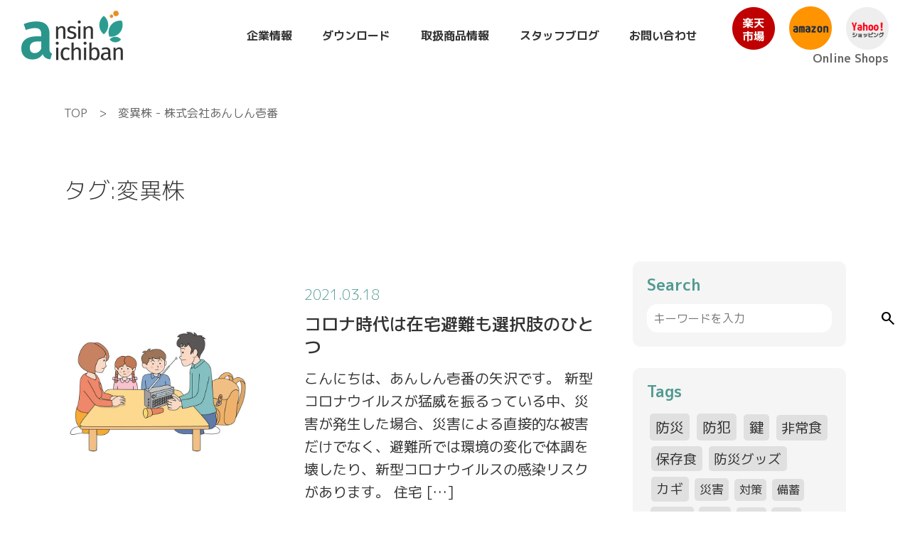

--- FILE ---
content_type: text/html; charset=UTF-8
request_url: https://www.ansin-ichiban.com/tag/%E5%A4%89%E7%95%B0%E6%A0%AA/
body_size: 16390
content:
<!doctype html>
<html lang="ja">
<head>
  <meta charset="utf-8">
  <meta name="viewport" content="width=device-width, initial-scale=1">
  <!-- icon -->
    <title>変異株 - 株式会社あんしん壱番</title>
	<style>img:is([sizes="auto" i], [sizes^="auto," i]) { contain-intrinsic-size: 3000px 1500px }</style>
	
		<!-- All in One SEO 4.7.9.1 - aioseo.com -->
	<meta name="robots" content="max-image-preview:large" />
	<link rel="canonical" href="https://www.ansin-ichiban.com/tag/%e5%a4%89%e7%95%b0%e6%a0%aa/" />
	<meta name="generator" content="All in One SEO (AIOSEO) 4.7.9.1" />
		<script type="application/ld+json" class="aioseo-schema">
			{"@context":"https:\/\/schema.org","@graph":[{"@type":"BreadcrumbList","@id":"https:\/\/www.ansin-ichiban.com\/tag\/%E5%A4%89%E7%95%B0%E6%A0%AA\/#breadcrumblist","itemListElement":[{"@type":"ListItem","@id":"https:\/\/www.ansin-ichiban.com\/#listItem","position":1,"name":"\u5bb6","item":"https:\/\/www.ansin-ichiban.com\/","nextItem":{"@type":"ListItem","@id":"https:\/\/www.ansin-ichiban.com\/tag\/%e5%a4%89%e7%95%b0%e6%a0%aa\/#listItem","name":"\u5909\u7570\u682a"}},{"@type":"ListItem","@id":"https:\/\/www.ansin-ichiban.com\/tag\/%e5%a4%89%e7%95%b0%e6%a0%aa\/#listItem","position":2,"name":"\u5909\u7570\u682a","previousItem":{"@type":"ListItem","@id":"https:\/\/www.ansin-ichiban.com\/#listItem","name":"\u5bb6"}}]},{"@type":"CollectionPage","@id":"https:\/\/www.ansin-ichiban.com\/tag\/%E5%A4%89%E7%95%B0%E6%A0%AA\/#collectionpage","url":"https:\/\/www.ansin-ichiban.com\/tag\/%E5%A4%89%E7%95%B0%E6%A0%AA\/","name":"\u5909\u7570\u682a - \u682a\u5f0f\u4f1a\u793e\u3042\u3093\u3057\u3093\u58f1\u756a","inLanguage":"ja","isPartOf":{"@id":"https:\/\/www.ansin-ichiban.com\/#website"},"breadcrumb":{"@id":"https:\/\/www.ansin-ichiban.com\/tag\/%E5%A4%89%E7%95%B0%E6%A0%AA\/#breadcrumblist"}},{"@type":"Organization","@id":"https:\/\/www.ansin-ichiban.com\/#organization","name":"\u682a\u5f0f\u4f1a\u793e\u3042\u3093\u3057\u3093\u58f1\u756a","description":"\u9632\u72af\u30fb\u9632\u707d\u306e\u3042\u3093\u3057\u3093\u3092\u304a\u5c4a\u3051\u3057\u307e\u3059\u3002","url":"https:\/\/www.ansin-ichiban.com\/"},{"@type":"WebSite","@id":"https:\/\/www.ansin-ichiban.com\/#website","url":"https:\/\/www.ansin-ichiban.com\/","name":"\u682a\u5f0f\u4f1a\u793e\u3042\u3093\u3057\u3093\u58f1\u756a","description":"\u9632\u72af\u30fb\u9632\u707d\u306e\u3042\u3093\u3057\u3093\u3092\u304a\u5c4a\u3051\u3057\u307e\u3059\u3002","inLanguage":"ja","publisher":{"@id":"https:\/\/www.ansin-ichiban.com\/#organization"}}]}
		</script>
		<!-- All in One SEO -->

<link rel='dns-prefetch' href='//secure.gravatar.com' />
<link rel='dns-prefetch' href='//stats.wp.com' />
<link rel='dns-prefetch' href='//cdnjs.cloudflare.com' />
<link rel='dns-prefetch' href='//v0.wordpress.com' />
<link rel='preconnect' href='//i0.wp.com' />
<link rel="alternate" type="application/rss+xml" title="株式会社あんしん壱番 &raquo; 変異株 タグのフィード" href="https://www.ansin-ichiban.com/tag/%e5%a4%89%e7%95%b0%e6%a0%aa/feed/" />
<script type="text/javascript">
/* <![CDATA[ */
window._wpemojiSettings = {"baseUrl":"https:\/\/s.w.org\/images\/core\/emoji\/15.0.3\/72x72\/","ext":".png","svgUrl":"https:\/\/s.w.org\/images\/core\/emoji\/15.0.3\/svg\/","svgExt":".svg","source":{"concatemoji":"https:\/\/www.ansin-ichiban.com\/wp-includes\/js\/wp-emoji-release.min.js?ver=6.7.4"}};
/*! This file is auto-generated */
!function(i,n){var o,s,e;function c(e){try{var t={supportTests:e,timestamp:(new Date).valueOf()};sessionStorage.setItem(o,JSON.stringify(t))}catch(e){}}function p(e,t,n){e.clearRect(0,0,e.canvas.width,e.canvas.height),e.fillText(t,0,0);var t=new Uint32Array(e.getImageData(0,0,e.canvas.width,e.canvas.height).data),r=(e.clearRect(0,0,e.canvas.width,e.canvas.height),e.fillText(n,0,0),new Uint32Array(e.getImageData(0,0,e.canvas.width,e.canvas.height).data));return t.every(function(e,t){return e===r[t]})}function u(e,t,n){switch(t){case"flag":return n(e,"\ud83c\udff3\ufe0f\u200d\u26a7\ufe0f","\ud83c\udff3\ufe0f\u200b\u26a7\ufe0f")?!1:!n(e,"\ud83c\uddfa\ud83c\uddf3","\ud83c\uddfa\u200b\ud83c\uddf3")&&!n(e,"\ud83c\udff4\udb40\udc67\udb40\udc62\udb40\udc65\udb40\udc6e\udb40\udc67\udb40\udc7f","\ud83c\udff4\u200b\udb40\udc67\u200b\udb40\udc62\u200b\udb40\udc65\u200b\udb40\udc6e\u200b\udb40\udc67\u200b\udb40\udc7f");case"emoji":return!n(e,"\ud83d\udc26\u200d\u2b1b","\ud83d\udc26\u200b\u2b1b")}return!1}function f(e,t,n){var r="undefined"!=typeof WorkerGlobalScope&&self instanceof WorkerGlobalScope?new OffscreenCanvas(300,150):i.createElement("canvas"),a=r.getContext("2d",{willReadFrequently:!0}),o=(a.textBaseline="top",a.font="600 32px Arial",{});return e.forEach(function(e){o[e]=t(a,e,n)}),o}function t(e){var t=i.createElement("script");t.src=e,t.defer=!0,i.head.appendChild(t)}"undefined"!=typeof Promise&&(o="wpEmojiSettingsSupports",s=["flag","emoji"],n.supports={everything:!0,everythingExceptFlag:!0},e=new Promise(function(e){i.addEventListener("DOMContentLoaded",e,{once:!0})}),new Promise(function(t){var n=function(){try{var e=JSON.parse(sessionStorage.getItem(o));if("object"==typeof e&&"number"==typeof e.timestamp&&(new Date).valueOf()<e.timestamp+604800&&"object"==typeof e.supportTests)return e.supportTests}catch(e){}return null}();if(!n){if("undefined"!=typeof Worker&&"undefined"!=typeof OffscreenCanvas&&"undefined"!=typeof URL&&URL.createObjectURL&&"undefined"!=typeof Blob)try{var e="postMessage("+f.toString()+"("+[JSON.stringify(s),u.toString(),p.toString()].join(",")+"));",r=new Blob([e],{type:"text/javascript"}),a=new Worker(URL.createObjectURL(r),{name:"wpTestEmojiSupports"});return void(a.onmessage=function(e){c(n=e.data),a.terminate(),t(n)})}catch(e){}c(n=f(s,u,p))}t(n)}).then(function(e){for(var t in e)n.supports[t]=e[t],n.supports.everything=n.supports.everything&&n.supports[t],"flag"!==t&&(n.supports.everythingExceptFlag=n.supports.everythingExceptFlag&&n.supports[t]);n.supports.everythingExceptFlag=n.supports.everythingExceptFlag&&!n.supports.flag,n.DOMReady=!1,n.readyCallback=function(){n.DOMReady=!0}}).then(function(){return e}).then(function(){var e;n.supports.everything||(n.readyCallback(),(e=n.source||{}).concatemoji?t(e.concatemoji):e.wpemoji&&e.twemoji&&(t(e.twemoji),t(e.wpemoji)))}))}((window,document),window._wpemojiSettings);
/* ]]> */
</script>
<style id='wp-emoji-styles-inline-css' type='text/css'>

	img.wp-smiley, img.emoji {
		display: inline !important;
		border: none !important;
		box-shadow: none !important;
		height: 1em !important;
		width: 1em !important;
		margin: 0 0.07em !important;
		vertical-align: -0.1em !important;
		background: none !important;
		padding: 0 !important;
	}
</style>
<link rel='stylesheet' id='wp-block-library-css' href='https://www.ansin-ichiban.com/wp-includes/css/dist/block-library/style.min.css?ver=6.7.4' type='text/css' media='all' />
<link rel='stylesheet' id='mediaelement-css' href='https://www.ansin-ichiban.com/wp-includes/js/mediaelement/mediaelementplayer-legacy.min.css?ver=4.2.17' type='text/css' media='all' />
<link rel='stylesheet' id='wp-mediaelement-css' href='https://www.ansin-ichiban.com/wp-includes/js/mediaelement/wp-mediaelement.min.css?ver=6.7.4' type='text/css' media='all' />
<style id='jetpack-sharing-buttons-style-inline-css' type='text/css'>
.jetpack-sharing-buttons__services-list{display:flex;flex-direction:row;flex-wrap:wrap;gap:0;list-style-type:none;margin:5px;padding:0}.jetpack-sharing-buttons__services-list.has-small-icon-size{font-size:12px}.jetpack-sharing-buttons__services-list.has-normal-icon-size{font-size:16px}.jetpack-sharing-buttons__services-list.has-large-icon-size{font-size:24px}.jetpack-sharing-buttons__services-list.has-huge-icon-size{font-size:36px}@media print{.jetpack-sharing-buttons__services-list{display:none!important}}.editor-styles-wrapper .wp-block-jetpack-sharing-buttons{gap:0;padding-inline-start:0}ul.jetpack-sharing-buttons__services-list.has-background{padding:1.25em 2.375em}
</style>
<style id='classic-theme-styles-inline-css' type='text/css'>
/*! This file is auto-generated */
.wp-block-button__link{color:#fff;background-color:#32373c;border-radius:9999px;box-shadow:none;text-decoration:none;padding:calc(.667em + 2px) calc(1.333em + 2px);font-size:1.125em}.wp-block-file__button{background:#32373c;color:#fff;text-decoration:none}
</style>
<style id='global-styles-inline-css' type='text/css'>
:root{--wp--preset--aspect-ratio--square: 1;--wp--preset--aspect-ratio--4-3: 4/3;--wp--preset--aspect-ratio--3-4: 3/4;--wp--preset--aspect-ratio--3-2: 3/2;--wp--preset--aspect-ratio--2-3: 2/3;--wp--preset--aspect-ratio--16-9: 16/9;--wp--preset--aspect-ratio--9-16: 9/16;--wp--preset--color--black: #000000;--wp--preset--color--cyan-bluish-gray: #abb8c3;--wp--preset--color--white: #ffffff;--wp--preset--color--pale-pink: #f78da7;--wp--preset--color--vivid-red: #cf2e2e;--wp--preset--color--luminous-vivid-orange: #ff6900;--wp--preset--color--luminous-vivid-amber: #fcb900;--wp--preset--color--light-green-cyan: #7bdcb5;--wp--preset--color--vivid-green-cyan: #00d084;--wp--preset--color--pale-cyan-blue: #8ed1fc;--wp--preset--color--vivid-cyan-blue: #0693e3;--wp--preset--color--vivid-purple: #9b51e0;--wp--preset--gradient--vivid-cyan-blue-to-vivid-purple: linear-gradient(135deg,rgba(6,147,227,1) 0%,rgb(155,81,224) 100%);--wp--preset--gradient--light-green-cyan-to-vivid-green-cyan: linear-gradient(135deg,rgb(122,220,180) 0%,rgb(0,208,130) 100%);--wp--preset--gradient--luminous-vivid-amber-to-luminous-vivid-orange: linear-gradient(135deg,rgba(252,185,0,1) 0%,rgba(255,105,0,1) 100%);--wp--preset--gradient--luminous-vivid-orange-to-vivid-red: linear-gradient(135deg,rgba(255,105,0,1) 0%,rgb(207,46,46) 100%);--wp--preset--gradient--very-light-gray-to-cyan-bluish-gray: linear-gradient(135deg,rgb(238,238,238) 0%,rgb(169,184,195) 100%);--wp--preset--gradient--cool-to-warm-spectrum: linear-gradient(135deg,rgb(74,234,220) 0%,rgb(151,120,209) 20%,rgb(207,42,186) 40%,rgb(238,44,130) 60%,rgb(251,105,98) 80%,rgb(254,248,76) 100%);--wp--preset--gradient--blush-light-purple: linear-gradient(135deg,rgb(255,206,236) 0%,rgb(152,150,240) 100%);--wp--preset--gradient--blush-bordeaux: linear-gradient(135deg,rgb(254,205,165) 0%,rgb(254,45,45) 50%,rgb(107,0,62) 100%);--wp--preset--gradient--luminous-dusk: linear-gradient(135deg,rgb(255,203,112) 0%,rgb(199,81,192) 50%,rgb(65,88,208) 100%);--wp--preset--gradient--pale-ocean: linear-gradient(135deg,rgb(255,245,203) 0%,rgb(182,227,212) 50%,rgb(51,167,181) 100%);--wp--preset--gradient--electric-grass: linear-gradient(135deg,rgb(202,248,128) 0%,rgb(113,206,126) 100%);--wp--preset--gradient--midnight: linear-gradient(135deg,rgb(2,3,129) 0%,rgb(40,116,252) 100%);--wp--preset--font-size--small: 13px;--wp--preset--font-size--medium: 20px;--wp--preset--font-size--large: 36px;--wp--preset--font-size--x-large: 42px;--wp--preset--spacing--20: 0.44rem;--wp--preset--spacing--30: 0.67rem;--wp--preset--spacing--40: 1rem;--wp--preset--spacing--50: 1.5rem;--wp--preset--spacing--60: 2.25rem;--wp--preset--spacing--70: 3.38rem;--wp--preset--spacing--80: 5.06rem;--wp--preset--shadow--natural: 6px 6px 9px rgba(0, 0, 0, 0.2);--wp--preset--shadow--deep: 12px 12px 50px rgba(0, 0, 0, 0.4);--wp--preset--shadow--sharp: 6px 6px 0px rgba(0, 0, 0, 0.2);--wp--preset--shadow--outlined: 6px 6px 0px -3px rgba(255, 255, 255, 1), 6px 6px rgba(0, 0, 0, 1);--wp--preset--shadow--crisp: 6px 6px 0px rgba(0, 0, 0, 1);}:where(.is-layout-flex){gap: 0.5em;}:where(.is-layout-grid){gap: 0.5em;}body .is-layout-flex{display: flex;}.is-layout-flex{flex-wrap: wrap;align-items: center;}.is-layout-flex > :is(*, div){margin: 0;}body .is-layout-grid{display: grid;}.is-layout-grid > :is(*, div){margin: 0;}:where(.wp-block-columns.is-layout-flex){gap: 2em;}:where(.wp-block-columns.is-layout-grid){gap: 2em;}:where(.wp-block-post-template.is-layout-flex){gap: 1.25em;}:where(.wp-block-post-template.is-layout-grid){gap: 1.25em;}.has-black-color{color: var(--wp--preset--color--black) !important;}.has-cyan-bluish-gray-color{color: var(--wp--preset--color--cyan-bluish-gray) !important;}.has-white-color{color: var(--wp--preset--color--white) !important;}.has-pale-pink-color{color: var(--wp--preset--color--pale-pink) !important;}.has-vivid-red-color{color: var(--wp--preset--color--vivid-red) !important;}.has-luminous-vivid-orange-color{color: var(--wp--preset--color--luminous-vivid-orange) !important;}.has-luminous-vivid-amber-color{color: var(--wp--preset--color--luminous-vivid-amber) !important;}.has-light-green-cyan-color{color: var(--wp--preset--color--light-green-cyan) !important;}.has-vivid-green-cyan-color{color: var(--wp--preset--color--vivid-green-cyan) !important;}.has-pale-cyan-blue-color{color: var(--wp--preset--color--pale-cyan-blue) !important;}.has-vivid-cyan-blue-color{color: var(--wp--preset--color--vivid-cyan-blue) !important;}.has-vivid-purple-color{color: var(--wp--preset--color--vivid-purple) !important;}.has-black-background-color{background-color: var(--wp--preset--color--black) !important;}.has-cyan-bluish-gray-background-color{background-color: var(--wp--preset--color--cyan-bluish-gray) !important;}.has-white-background-color{background-color: var(--wp--preset--color--white) !important;}.has-pale-pink-background-color{background-color: var(--wp--preset--color--pale-pink) !important;}.has-vivid-red-background-color{background-color: var(--wp--preset--color--vivid-red) !important;}.has-luminous-vivid-orange-background-color{background-color: var(--wp--preset--color--luminous-vivid-orange) !important;}.has-luminous-vivid-amber-background-color{background-color: var(--wp--preset--color--luminous-vivid-amber) !important;}.has-light-green-cyan-background-color{background-color: var(--wp--preset--color--light-green-cyan) !important;}.has-vivid-green-cyan-background-color{background-color: var(--wp--preset--color--vivid-green-cyan) !important;}.has-pale-cyan-blue-background-color{background-color: var(--wp--preset--color--pale-cyan-blue) !important;}.has-vivid-cyan-blue-background-color{background-color: var(--wp--preset--color--vivid-cyan-blue) !important;}.has-vivid-purple-background-color{background-color: var(--wp--preset--color--vivid-purple) !important;}.has-black-border-color{border-color: var(--wp--preset--color--black) !important;}.has-cyan-bluish-gray-border-color{border-color: var(--wp--preset--color--cyan-bluish-gray) !important;}.has-white-border-color{border-color: var(--wp--preset--color--white) !important;}.has-pale-pink-border-color{border-color: var(--wp--preset--color--pale-pink) !important;}.has-vivid-red-border-color{border-color: var(--wp--preset--color--vivid-red) !important;}.has-luminous-vivid-orange-border-color{border-color: var(--wp--preset--color--luminous-vivid-orange) !important;}.has-luminous-vivid-amber-border-color{border-color: var(--wp--preset--color--luminous-vivid-amber) !important;}.has-light-green-cyan-border-color{border-color: var(--wp--preset--color--light-green-cyan) !important;}.has-vivid-green-cyan-border-color{border-color: var(--wp--preset--color--vivid-green-cyan) !important;}.has-pale-cyan-blue-border-color{border-color: var(--wp--preset--color--pale-cyan-blue) !important;}.has-vivid-cyan-blue-border-color{border-color: var(--wp--preset--color--vivid-cyan-blue) !important;}.has-vivid-purple-border-color{border-color: var(--wp--preset--color--vivid-purple) !important;}.has-vivid-cyan-blue-to-vivid-purple-gradient-background{background: var(--wp--preset--gradient--vivid-cyan-blue-to-vivid-purple) !important;}.has-light-green-cyan-to-vivid-green-cyan-gradient-background{background: var(--wp--preset--gradient--light-green-cyan-to-vivid-green-cyan) !important;}.has-luminous-vivid-amber-to-luminous-vivid-orange-gradient-background{background: var(--wp--preset--gradient--luminous-vivid-amber-to-luminous-vivid-orange) !important;}.has-luminous-vivid-orange-to-vivid-red-gradient-background{background: var(--wp--preset--gradient--luminous-vivid-orange-to-vivid-red) !important;}.has-very-light-gray-to-cyan-bluish-gray-gradient-background{background: var(--wp--preset--gradient--very-light-gray-to-cyan-bluish-gray) !important;}.has-cool-to-warm-spectrum-gradient-background{background: var(--wp--preset--gradient--cool-to-warm-spectrum) !important;}.has-blush-light-purple-gradient-background{background: var(--wp--preset--gradient--blush-light-purple) !important;}.has-blush-bordeaux-gradient-background{background: var(--wp--preset--gradient--blush-bordeaux) !important;}.has-luminous-dusk-gradient-background{background: var(--wp--preset--gradient--luminous-dusk) !important;}.has-pale-ocean-gradient-background{background: var(--wp--preset--gradient--pale-ocean) !important;}.has-electric-grass-gradient-background{background: var(--wp--preset--gradient--electric-grass) !important;}.has-midnight-gradient-background{background: var(--wp--preset--gradient--midnight) !important;}.has-small-font-size{font-size: var(--wp--preset--font-size--small) !important;}.has-medium-font-size{font-size: var(--wp--preset--font-size--medium) !important;}.has-large-font-size{font-size: var(--wp--preset--font-size--large) !important;}.has-x-large-font-size{font-size: var(--wp--preset--font-size--x-large) !important;}
:where(.wp-block-post-template.is-layout-flex){gap: 1.25em;}:where(.wp-block-post-template.is-layout-grid){gap: 1.25em;}
:where(.wp-block-columns.is-layout-flex){gap: 2em;}:where(.wp-block-columns.is-layout-grid){gap: 2em;}
:root :where(.wp-block-pullquote){font-size: 1.5em;line-height: 1.6;}
</style>
<link rel='stylesheet' id='contact-form-7-css' href='https://www.ansin-ichiban.com/wp-content/plugins/contact-form-7/includes/css/styles.css?ver=6.0.4' type='text/css' media='all' />
<link rel='stylesheet' id='nomalize-css' href='https://www.ansin-ichiban.com/wp-content/themes/ansin/css/nomalize.css?ver=20220713000' type='text/css' media='' />
<link rel='stylesheet' id='import-css' href='https://www.ansin-ichiban.com/wp-content/themes/ansin/css/import.css?ver=20220714000' type='text/css' media='' />
<link rel='stylesheet' id='style-css' href='https://www.ansin-ichiban.com/wp-content/themes/ansin/style.css?ver=20250203234' type='text/css' media='' />
<link rel='stylesheet' id='slick-css' href='https://www.ansin-ichiban.com/wp-content/themes/ansin/js/slick/slick.css?ver=20220714000' type='text/css' media='' />
<link rel='stylesheet' id='slick-theme-css' href='https://www.ansin-ichiban.com/wp-content/themes/ansin/js/slick/slick-theme.css?ver=20220714000' type='text/css' media='' />
<link rel='stylesheet' id='aos-css' href='//cdnjs.cloudflare.com/ajax/libs/aos/2.3.4/aos.css?ver=6.7.4' type='text/css' media='all' />
<script type="text/javascript" src="https://www.ansin-ichiban.com/wp-includes/js/jquery/jquery.min.js?ver=3.7.1" id="jquery-core-js"></script>
<script type="text/javascript" src="https://www.ansin-ichiban.com/wp-includes/js/jquery/jquery-migrate.min.js?ver=3.4.1" id="jquery-migrate-js"></script>
<link rel="https://api.w.org/" href="https://www.ansin-ichiban.com/wp-json/" /><link rel="alternate" title="JSON" type="application/json" href="https://www.ansin-ichiban.com/wp-json/wp/v2/tags/853" /><link rel="EditURI" type="application/rsd+xml" title="RSD" href="https://www.ansin-ichiban.com/xmlrpc.php?rsd" />
<meta name="generator" content="WordPress 6.7.4" />
	<style>img#wpstats{display:none}</style>
		<style>.simplemap img{max-width:none !important;padding:0 !important;margin:0 !important;}.staticmap,.staticmap img{max-width:100% !important;height:auto !important;}.simplemap .simplemap-content{display:none;}</style>
<script>var google_map_api_key = "AIzaSyAoeMQJf9GVRCMSJjSSoNMz-rJtF0hhOpM";</script>	<style type="text/css">
		/*<!-- rtoc -->*/
		.rtoc-mokuji-content {
			background-color: #ffffff;
		}

		.rtoc-mokuji-content.frame1 {
			border: 1px solid #79bd9a;
		}

		.rtoc-mokuji-content #rtoc-mokuji-title {
			color: #79bd9a;
		}

		.rtoc-mokuji-content .rtoc-mokuji li>a {
			color: #757575;
		}

		.rtoc-mokuji-content .mokuji_ul.level-1>.rtoc-item::before {
			background-color: #fcaa00 !important;
		}

		.rtoc-mokuji-content .mokuji_ul.level-2>.rtoc-item::before {
			background-color: #fcaa00 !important;
		}

		.rtoc-mokuji-content.frame2::before,
		.rtoc-mokuji-content.frame3,
		.rtoc-mokuji-content.frame4,
		.rtoc-mokuji-content.frame5 {
			border-color: #79bd9a !important;
		}

		.rtoc-mokuji-content.frame5::before,
		.rtoc-mokuji-content.frame5::after {
			background-color: #79bd9a;
		}

		.widget_block #rtoc-mokuji-widget-wrapper .rtoc-mokuji.level-1 .rtoc-item.rtoc-current:after,
		.widget #rtoc-mokuji-widget-wrapper .rtoc-mokuji.level-1 .rtoc-item.rtoc-current:after,
		#scrollad #rtoc-mokuji-widget-wrapper .rtoc-mokuji.level-1 .rtoc-item.rtoc-current:after,
		#sideBarTracking #rtoc-mokuji-widget-wrapper .rtoc-mokuji.level-1 .rtoc-item.rtoc-current:after {
			background-color: #fcaa00 !important;
		}

		.cls-1,
		.cls-2 {
			stroke: #79bd9a;
		}

		.rtoc-mokuji-content .decimal_ol.level-2>.rtoc-item::before,
		.rtoc-mokuji-content .mokuji_ol.level-2>.rtoc-item::before,
		.rtoc-mokuji-content .decimal_ol.level-2>.rtoc-item::after,
		.rtoc-mokuji-content .decimal_ol.level-2>.rtoc-item::after {
			color: #fcaa00;
			background-color: #fcaa00;
		}

		.rtoc-mokuji-content .rtoc-mokuji.level-1>.rtoc-item::before {
			color: #fcaa00;
		}

		.rtoc-mokuji-content .decimal_ol>.rtoc-item::after {
			background-color: #fcaa00;
		}

		.rtoc-mokuji-content .decimal_ol>.rtoc-item::before {
			color: #fcaa00;
		}

		/*rtoc_return*/
		#rtoc_return a::before {
			background-image: url(https://www.ansin-ichiban.com/wp-content/plugins/rich-table-of-content/include/../img/rtoc_return.png);
		}

		#rtoc_return a {
			background-color: #fcaa00 !important;
		}

		/* アクセントポイント */
		.rtoc-mokuji-content .level-1>.rtoc-item #rtocAC.accent-point::after {
			background-color: #fcaa00;
		}

		.rtoc-mokuji-content .level-2>.rtoc-item #rtocAC.accent-point::after {
			background-color: #fcaa00;
		}
		.rtoc-mokuji-content.frame6,
		.rtoc-mokuji-content.frame7::before,
		.rtoc-mokuji-content.frame8::before {
			border-color: #79bd9a;
		}

		.rtoc-mokuji-content.frame6 #rtoc-mokuji-title,
		.rtoc-mokuji-content.frame7 #rtoc-mokuji-title::after {
			background-color: #79bd9a;
		}

		#rtoc-mokuji-wrapper.rtoc-mokuji-content.rtoc_h2_timeline .mokuji_ol.level-1>.rtoc-item::after,
		#rtoc-mokuji-wrapper.rtoc-mokuji-content.rtoc_h2_timeline .level-1.decimal_ol>.rtoc-item::after,
		#rtoc-mokuji-wrapper.rtoc-mokuji-content.rtoc_h3_timeline .mokuji_ol.level-2>.rtoc-item::after,
		#rtoc-mokuji-wrapper.rtoc-mokuji-content.rtoc_h3_timeline .mokuji_ol.level-2>.rtoc-item::after,
		.rtoc-mokuji-content.frame7 #rtoc-mokuji-title span::after {
			background-color: #fcaa00;
		}

		.widget #rtoc-mokuji-wrapper.rtoc-mokuji-content.frame6 #rtoc-mokuji-title {
			color: #79bd9a;
			background-color: #ffffff;
		}
	</style>
	  <script src="https://kit.fontawesome.com/53b757281a.js" crossorigin="anonymous"></script>
  <link rel="shortcut icon" href="favicon.ico">
  <!-- Google Tag Manager -->
<script>(function(w,d,s,l,i){w[l]=w[l]||[];w[l].push({'gtm.start':
new Date().getTime(),event:'gtm.js'});var f=d.getElementsByTagName(s)[0],
j=d.createElement(s),dl=l!='dataLayer'?'&l='+l:'';j.async=true;j.src=
'https://www.googletagmanager.com/gtm.js?id='+i+dl;f.parentNode.insertBefore(j,f);
})(window,document,'script','dataLayer','GTM-5JBHBZF');</script>
<!-- End Google Tag Manager -->
</head>
<body>
<!-- Google Tag Manager (noscript) -->
<noscript><iframe src="https://www.googletagmanager.com/ns.html?id=GTM-5JBHBZF"
height="0" width="0" style="display:none;visibility:hidden"></iframe></noscript>
<!-- End Google Tag Manager (noscript) -->

  <header class="main_header">
      <a href="https://www.ansin-ichiban.com" class="main_logo">
        <img src="https://www.ansin-ichiban.com/wp-content/themes/ansin/img/main_logo.png" alt="あんしん壱番">
      </a>

      <div class="navs">
        <!-- site nav -->
        <nav class="site_nav">
          <a href="https://www.ansin-ichiban.com" class="sp sp_logo">
            <img src="https://www.ansin-ichiban.com/wp-content/themes/ansin/img/main_logo.png" alt="あんしん壱番">
          </a>
          <ul>
            <li><a href="https://www.ansin-ichiban.com/company/">企業情報</a></li>
            <!-- <li><a href="https://www.ansin-ichiban.com/service/">事業内容</a></li> -->
            <li><a href="https://www.ansin-ichiban.com/download/">ダウンロード</a></li>
            <li><a href="https://www.ansin-ichiban.com/category/newitems/">取扱商品情報</a></li>
            <li><a href="https://www.ansin-ichiban.com/category/blog/">スタッフブログ</a></li>
            <li><a href="https://wp.me/P8TveJ-e">お問い合わせ</a></li>
          </ul>
        </nav>

        <!-- site nav -->
        <nav class="ec_nav">
          <ul>
            <li><a href="https://www.rakuten.ne.jp/gold/aichi12/" target="_blank"><img src="https://www.ansin-ichiban.com/wp-content/themes/ansin/img/rakuten_btn.png" alt="楽天市場"></a></li>
            <li><a href="https://www.amazon.co.jp/s?me=AWRKZWBHVHJIN&marketplaceID=A1VC38T7YXB528" target="_blank"><img src="https://www.ansin-ichiban.com/wp-content/themes/ansin/img/amazon_btn.png" alt="amazon"></a></li>
            <li><a href="https://shopping.geocities.jp/ring-g/" target="_blank"><img src="https://www.ansin-ichiban.com/wp-content/themes/ansin/img/yahoo_btn.png" alt="楽天市場"></a></li>
            <!-- <li><a href="https://wowma.jp/user/40975692" target="_blank"><img src="https://www.ansin-ichiban.com/wp-content/themes/ansin/img/aupay_btn.png" alt="au pay"></a></li> -->
          </ul>
          <div class="ec_nav__txt">
            Online Shops
          </div>
        </nav>

      </div>


      <div class="header_menu_btn sp">
        <div class="icon-animation">
          <span class="el_top"></span>
          <span class="el_middle"></span>
          <span class="el_middle02"></span>
          <span class="el_bottom"></span>
        </div>
      </div>

  </header>
<main class="page_contents mb150">
  
    <nav class="layout_1100 pankuzu">
      <a href="https://www.ansin-ichiban.com">TOP</a>　>　変異株 - 株式会社あんしん壱番</div>    </nav>


    <div class="layout_1100">

      <header class="singles_article_header">
        <h1 class="archiv_h1">タグ: <span>変異株</span></h1>
      </header>

      <!-- contents -->
      <div class="singles_layout">

        <article class="singles_article">

          <ul class="archive_list">
                          <li>
                <a href="https://www.ansin-ichiban.com/%e3%82%b3%e3%83%ad%e3%83%8a%e6%99%82%e4%bb%a3%e3%81%af%e5%9c%a8%e5%ae%85%e9%81%bf%e9%9b%a3%e3%82%82%e9%81%b8%e6%8a%9e%e8%82%a2%e3%81%ae%e3%81%b2%e3%81%a8%e3%81%a4/">
                  <div class="info_photo"><img src="https://www.ansin-ichiban.com/wp-content/uploads/2021/03/zaitakuhinan-01.jpg" alt="コロナ時代は在宅避難も選択肢のひとつ"></div>
                  <div class="info_values">
                    <div class="info_date">2021.03.18</div>
                    <div class="info_title">コロナ時代は在宅避難も選択肢のひとつ</div>
                    <div class="info_txt"><p>こんにちは、あんしん壱番の矢沢です。 新型コロナウイルスが猛威を振るっている中、災害が発生した場合、災害による直接的な被害だけでなく、避難所では環境の変化で体調を壊したり、新型コロナウイルスの感染リスクがあります。 住宅 [&hellip;]</p>
</div>
                  </div>
                </a>
              </li>
                      </ul>


          

        </article>


        <aside class="side_menus">

  <div class="side_menus_inner">
    <h3 class="side_menus_title">Search</h3>
    <form id="s-form" method="get" action="https://www.ansin-ichiban.com/">
  <div class="search_form_div">
        <input id="s-box" name="s" type="text" value="" placeholder="キーワードを入力"/>
    <button type="submit" id="s-btn"><span class="material-symbols-outlined">search</span></button>
  </div>
</form>
  </div>

  <div class="side_menus_inner">
    <h3 class="side_menus_title">Tags</h3>
    <ul class="side_menus_ul tag_f">
      <a href="https://www.ansin-ichiban.com/tag/%e9%98%b2%e7%81%bd/" class="tag-cloud-link tag-link-35 tag-link-position-1" style="font-size: 20em;" aria-label="防災 (41個の項目)">防災</a><a href="https://www.ansin-ichiban.com/tag/%e9%98%b2%e7%8a%af/" class="tag-cloud-link tag-link-61 tag-link-position-2" style="font-size: 20em;" aria-label="防犯 (41個の項目)">防犯</a><a href="https://www.ansin-ichiban.com/tag/%e9%8d%b5/" class="tag-cloud-link tag-link-64 tag-link-position-3" style="font-size: 19.880952380952em;" aria-label="鍵 (40個の項目)">鍵</a><a href="https://www.ansin-ichiban.com/tag/%e9%9d%9e%e5%b8%b8%e9%a3%9f/" class="tag-cloud-link tag-link-107 tag-link-position-4" style="font-size: 19.047619047619em;" aria-label="非常食 (34個の項目)">非常食</a><a href="https://www.ansin-ichiban.com/tag/%e4%bf%9d%e5%ad%98%e9%a3%9f/" class="tag-cloud-link tag-link-206 tag-link-position-5" style="font-size: 18.809523809524em;" aria-label="保存食 (32個の項目)">保存食</a><a href="https://www.ansin-ichiban.com/tag/%e9%98%b2%e7%81%bd%e3%82%b0%e3%83%83%e3%82%ba/" class="tag-cloud-link tag-link-36 tag-link-position-6" style="font-size: 18.690476190476em;" aria-label="防災グッズ (31個の項目)">防災グッズ</a><a href="https://www.ansin-ichiban.com/tag/%e3%82%ab%e3%82%ae/" class="tag-cloud-link tag-link-65 tag-link-position-7" style="font-size: 18.690476190476em;" aria-label="カギ (31個の項目)">カギ</a><a href="https://www.ansin-ichiban.com/tag/%e7%81%bd%e5%ae%b3/" class="tag-cloud-link tag-link-37 tag-link-position-8" style="font-size: 17.142857142857em;" aria-label="災害 (23個の項目)">災害</a><a href="https://www.ansin-ichiban.com/tag/%e5%af%be%e7%ad%96/" class="tag-cloud-link tag-link-112 tag-link-position-9" style="font-size: 16.190476190476em;" aria-label="対策 (19個の項目)">対策</a><a href="https://www.ansin-ichiban.com/tag/%e5%82%99%e8%93%84/" class="tag-cloud-link tag-link-205 tag-link-position-10" style="font-size: 16.190476190476em;" aria-label="備蓄 (19個の項目)">備蓄</a><a href="https://www.ansin-ichiban.com/tag/%e3%83%ad%e3%83%83%e3%82%af/" class="tag-cloud-link tag-link-293 tag-link-position-11" style="font-size: 15.952380952381em;" aria-label="ロック (18個の項目)">ロック</a><a href="https://www.ansin-ichiban.com/tag/%e9%8c%a0%e5%89%8d/" class="tag-cloud-link tag-link-139 tag-link-position-12" style="font-size: 15.714285714286em;" aria-label="錠前 (17個の項目)">錠前</a><a href="https://www.ansin-ichiban.com/tag/%e9%9c%87%e7%81%bd/" class="tag-cloud-link tag-link-68 tag-link-position-13" style="font-size: 15em;" aria-label="震災 (15個の項目)">震災</a><a href="https://www.ansin-ichiban.com/tag/%e5%90%88%e9%8d%b5/" class="tag-cloud-link tag-link-62 tag-link-position-14" style="font-size: 15em;" aria-label="合鍵 (15個の項目)">合鍵</a><a href="https://www.ansin-ichiban.com/tag/%e8%a3%9c%e5%8a%a9%e9%8c%a0/" class="tag-cloud-link tag-link-141 tag-link-position-15" style="font-size: 15em;" aria-label="補助錠 (15個の項目)">補助錠</a><a href="https://www.ansin-ichiban.com/tag/%e7%be%8e%e5%92%8c%e3%83%ad%e3%83%83%e3%82%af/" class="tag-cloud-link tag-link-266 tag-link-position-16" style="font-size: 14.761904761905em;" aria-label="美和ロック (14個の項目)">美和ロック</a><a href="https://www.ansin-ichiban.com/tag/%e5%9c%b0%e9%9c%87/" class="tag-cloud-link tag-link-38 tag-link-position-17" style="font-size: 14.761904761905em;" aria-label="地震 (14個の項目)">地震</a><a href="https://www.ansin-ichiban.com/tag/%e7%a9%ba%e3%81%8d%e5%b7%a3/" class="tag-cloud-link tag-link-106 tag-link-position-18" style="font-size: 14.761904761905em;" aria-label="空き巣 (14個の項目)">空き巣</a><a href="https://www.ansin-ichiban.com/tag/%e3%83%9e%e3%82%b8%e3%83%83%e3%82%af%e3%83%a9%e3%82%a4%e3%82%b9/" class="tag-cloud-link tag-link-31 tag-link-position-19" style="font-size: 14.404761904762em;" aria-label="マジックライス (13個の項目)">マジックライス</a><a href="https://www.ansin-ichiban.com/tag/%e9%98%b2%e7%8a%af%e3%82%ab%e3%83%a1%e3%83%a9/" class="tag-cloud-link tag-link-63 tag-link-position-20" style="font-size: 13.928571428571em;" aria-label="防犯カメラ (12個の項目)">防犯カメラ</a><a href="https://www.ansin-ichiban.com/tag/%e9%81%bf%e9%9b%a3%e6%89%80/" class="tag-cloud-link tag-link-251 tag-link-position-21" style="font-size: 13.928571428571em;" aria-label="避難所 (12個の項目)">避難所</a><a href="https://www.ansin-ichiban.com/tag/%e9%a3%9f%e6%96%99/" class="tag-cloud-link tag-link-216 tag-link-position-22" style="font-size: 13.928571428571em;" aria-label="食料 (12個の項目)">食料</a><a href="https://www.ansin-ichiban.com/tag/%e9%98%b2%e7%81%bd%e3%82%bb%e3%83%83%e3%83%88/" class="tag-cloud-link tag-link-203 tag-link-position-23" style="font-size: 13.928571428571em;" aria-label="防災セット (12個の項目)">防災セット</a><a href="https://www.ansin-ichiban.com/tag/5%e5%b9%b4%e4%bf%9d%e5%ad%98/" class="tag-cloud-link tag-link-248 tag-link-position-24" style="font-size: 13.571428571429em;" aria-label="5年保存 (11個の項目)">5年保存</a><a href="https://www.ansin-ichiban.com/tag/%e6%96%b0%e5%9e%8b%e3%82%b3%e3%83%ad%e3%83%8a%e3%82%a6%e3%82%a4%e3%83%ab%e3%82%b9/" class="tag-cloud-link tag-link-271 tag-link-position-25" style="font-size: 13.571428571429em;" aria-label="新型コロナウイルス (11個の項目)">新型コロナウイルス</a><a href="https://www.ansin-ichiban.com/tag/miwa/" class="tag-cloud-link tag-link-328 tag-link-position-26" style="font-size: 13.571428571429em;" aria-label="MIWA (11個の項目)">MIWA</a><a href="https://www.ansin-ichiban.com/tag/%e9%95%b7%e6%9c%9f%e4%bf%9d%e5%ad%98/" class="tag-cloud-link tag-link-210 tag-link-position-27" style="font-size: 13.095238095238em;" aria-label="長期保存 (10個の項目)">長期保存</a><a href="https://www.ansin-ichiban.com/tag/%e3%82%ad%e3%83%a3%e3%83%b3%e3%83%97/" class="tag-cloud-link tag-link-28 tag-link-position-28" style="font-size: 13.095238095238em;" aria-label="キャンプ (10個の項目)">キャンプ</a><a href="https://www.ansin-ichiban.com/tag/%e3%82%b9%e3%83%9e%e3%83%bc%e3%83%88%e3%83%ad%e3%83%83%e3%82%af/" class="tag-cloud-link tag-link-25 tag-link-position-29" style="font-size: 13.095238095238em;" aria-label="スマートロック (10個の項目)">スマートロック</a><a href="https://www.ansin-ichiban.com/tag/%e3%82%b7%e3%83%aa%e3%83%b3%e3%83%80%e3%83%bc%e4%ba%a4%e6%8f%9b/" class="tag-cloud-link tag-link-24 tag-link-position-30" style="font-size: 13.095238095238em;" aria-label="シリンダー交換 (10個の項目)">シリンダー交換</a><a href="https://www.ansin-ichiban.com/tag/%e3%82%a2%e3%82%a6%e3%83%88%e3%83%89%e3%82%a2/" class="tag-cloud-link tag-link-29 tag-link-position-31" style="font-size: 12.619047619048em;" aria-label="アウトドア (9個の項目)">アウトドア</a><a href="https://www.ansin-ichiban.com/tag/%e9%a3%9f%e7%b3%a7/" class="tag-cloud-link tag-link-217 tag-link-position-32" style="font-size: 12.619047619048em;" aria-label="食糧 (9個の項目)">食糧</a><a href="https://www.ansin-ichiban.com/tag/%e3%82%a2%e3%83%ab%e3%83%95%e3%82%a1%e7%b1%b3/" class="tag-cloud-link tag-link-30 tag-link-position-33" style="font-size: 12.02380952381em;" aria-label="アルファ米 (8個の項目)">アルファ米</a><a href="https://www.ansin-ichiban.com/tag/%e5%ba%97%e8%88%97%e9%98%b2%e7%8a%af/" class="tag-cloud-link tag-link-43 tag-link-position-34" style="font-size: 12.02380952381em;" aria-label="店舗防犯 (8個の項目)">店舗防犯</a><a href="https://www.ansin-ichiban.com/tag/%e9%98%b2%e7%81%bd%e9%a3%9f/" class="tag-cloud-link tag-link-54 tag-link-position-35" style="font-size: 12.02380952381em;" aria-label="防災食 (8個の項目)">防災食</a><a href="https://www.ansin-ichiban.com/tag/%e9%98%b2%e7%81%bd%e7%94%a8%e5%93%81/" class="tag-cloud-link tag-link-69 tag-link-position-36" style="font-size: 12.02380952381em;" aria-label="防災用品 (8個の項目)">防災用品</a><a href="https://www.ansin-ichiban.com/tag/%e3%82%ad%e3%83%bc%e3%83%ac%e3%82%b9%e9%8c%a0/" class="tag-cloud-link tag-link-311 tag-link-position-37" style="font-size: 11.428571428571em;" aria-label="キーレス錠 (7個の項目)">キーレス錠</a><a href="https://www.ansin-ichiban.com/tag/%e3%82%b9%e3%83%9e%e3%83%9b/" class="tag-cloud-link tag-link-26 tag-link-position-38" style="font-size: 10.833333333333em;" aria-label="スマホ (6個の項目)">スマホ</a><a href="https://www.ansin-ichiban.com/tag/%e3%81%8a%e3%81%99%e3%81%99%e3%82%81/" class="tag-cloud-link tag-link-424 tag-link-position-39" style="font-size: 10.833333333333em;" aria-label="おすすめ (6個の項目)">おすすめ</a><a href="https://www.ansin-ichiban.com/tag/%e5%b7%a5%e4%ba%8b%e4%b8%8d%e8%a6%81/" class="tag-cloud-link tag-link-27 tag-link-position-40" style="font-size: 10.833333333333em;" aria-label="工事不要 (6個の項目)">工事不要</a><a href="https://www.ansin-ichiban.com/tag/%e9%9b%bb%e5%ad%90%e9%8c%a0/" class="tag-cloud-link tag-link-323 tag-link-position-41" style="font-size: 10.833333333333em;" aria-label="電子錠 (6個の項目)">電子錠</a><a href="https://www.ansin-ichiban.com/tag/diy/" class="tag-cloud-link tag-link-86 tag-link-position-42" style="font-size: 10.833333333333em;" aria-label="DIY (6個の項目)">DIY</a><a href="https://www.ansin-ichiban.com/tag/%e3%82%b9%e3%83%9a%e3%82%a2%e3%82%ad%e3%83%bc/" class="tag-cloud-link tag-link-73 tag-link-position-43" style="font-size: 10.833333333333em;" aria-label="スペアキー (6個の項目)">スペアキー</a><a href="https://www.ansin-ichiban.com/tag/%e3%83%9e%e3%82%b9%e3%82%af/" class="tag-cloud-link tag-link-365 tag-link-position-44" style="font-size: 10em;" aria-label="マスク (5個の項目)">マスク</a><a href="https://www.ansin-ichiban.com/tag/%e5%ae%89%e5%bf%83/" class="tag-cloud-link tag-link-233 tag-link-position-45" style="font-size: 10em;" aria-label="安心 (5個の項目)">安心</a><a href="https://www.ansin-ichiban.com/tag/%e9%98%b2%e6%ad%a2/" class="tag-cloud-link tag-link-89 tag-link-position-46" style="font-size: 10em;" aria-label="防止 (5個の項目)">防止</a><a href="https://www.ansin-ichiban.com/tag/%e3%82%b7%e3%83%aa%e3%83%b3%e3%83%80%e3%83%bc/" class="tag-cloud-link tag-link-265 tag-link-position-47" style="font-size: 10em;" aria-label="シリンダー (5個の項目)">シリンダー</a><a href="https://www.ansin-ichiban.com/tag/%e9%9b%bb%e6%b0%97%e9%8c%a0/" class="tag-cloud-link tag-link-472 tag-link-position-48" style="font-size: 10em;" aria-label="電気錠 (5個の項目)">電気錠</a><a href="https://www.ansin-ichiban.com/tag/%e3%81%88%e3%81%84%e3%82%88%e3%81%86%e3%81%8b%e3%82%93/" class="tag-cloud-link tag-link-260 tag-link-position-49" style="font-size: 10em;" aria-label="えいようかん (5個の項目)">えいようかん</a><a href="https://www.ansin-ichiban.com/tag/%e7%aa%93/" class="tag-cloud-link tag-link-140 tag-link-position-50" style="font-size: 10em;" aria-label="窓 (5個の項目)">窓</a>    </ul>
  </div>

  <div class="side_menus_inner">
    <h3 class="side_menus_title">Categorys</h3>
    <ul class="side_categorys_ul">
      <li><a href="https://www.ansin-ichiban.com/category/blog/"><span class="material-symbols-outlined">play_circle</span>スタッフブログ</a><ul class="side_categorys_ul child"><li><a href="https://www.ansin-ichiban.com/category/blog/%e9%98%b2%e7%8a%af/"><span class="material-symbols-outlined">arrow_right</span>防犯<span class="cat_count">127</span></a></li><li><a href="https://www.ansin-ichiban.com/category/blog/%e9%98%b2%e7%81%bd/"><span class="material-symbols-outlined">arrow_right</span>防災<span class="cat_count">105</span></a></li><li><a href="https://www.ansin-ichiban.com/category/blog/%e6%b4%bb%e5%8b%95%e5%a0%b1%e5%91%8a/"><span class="material-symbols-outlined">arrow_right</span>活動報告<span class="cat_count">69</span></a></li></ul></li><li><a href="https://www.ansin-ichiban.com/category/newitems/"><span class="material-symbols-outlined">play_circle</span>取扱商品情報</a><ul class="side_categorys_ul child"><li><a href="https://www.ansin-ichiban.com/category/newitems/bouhan/"><span class="material-symbols-outlined">arrow_right</span>防犯グッズ<span class="cat_count">3,616</span></a></li><li><a href="https://www.ansin-ichiban.com/category/newitems/bousai/"><span class="material-symbols-outlined">arrow_right</span>防災グッズ<span class="cat_count">1,436</span></a></li><li><a href="https://www.ansin-ichiban.com/category/newitems/other/"><span class="material-symbols-outlined">arrow_right</span>その他<span class="cat_count">905</span></a></li><li><a href="https://www.ansin-ichiban.com/category/newitems/anzen/"><span class="material-symbols-outlined">arrow_right</span>安全用品<span class="cat_count">690</span></a></li><li><a href="https://www.ansin-ichiban.com/category/newitems/goshin/"><span class="material-symbols-outlined">arrow_right</span>護身グッズ<span class="cat_count">337</span></a></li><li><a href="https://www.ansin-ichiban.com/category/newitems/camera/"><span class="material-symbols-outlined">arrow_right</span>防犯カメラ関連<span class="cat_count">312</span></a></li><li><a href="https://www.ansin-ichiban.com/category/newitems/outdoor/"><span class="material-symbols-outlined">arrow_right</span>アウトドア<span class="cat_count">5</span></a></li></ul></li>    </ul>
  </div>

  <div class="side_menus_inner">
    <h3 class="side_menus_title">News</h3>
    <ul class="side_menus_ul">
      <li><div class="side_menus_li_date">2023.03.31</div><a href="https://www.ansin-ichiban.com/?p=81351" class="side_menus_a">
こんにちは、あんしん壱番の李（Lee）です。

[feed_them_social cpt_…</a></li><li><div class="side_menus_li_date">2021.12.10</div><a href="https://www.ansin-ichiban.com/?p=75091" class="side_menus_a">こんにちは、あんしん壱番の李（Lee）です。

師走のお忙しい中、みなさ…</a></li><li><div class="side_menus_li_date">2021.11.26</div><a href="https://www.ansin-ichiban.com/?p=75079" class="side_menus_a">こんにちは、あんしん壱番の李（Lee）です。

あの大ヒットしたスマート…</a></li>    </ul>
    <div class="side_menus_more"><a href="https://www.ansin-ichiban.com/category/blog/">more <i class="fas fa-chevron-right"></i></a></div>
  </div>


  <div class="side_menus_inner">
    <h3 class="side_menus_title">Archives</h3>
    <div class="side_menus_archive">
      <ul class="archive-list">	<li class="year"><span class="material-symbols-outlined">done</span>　<a href='https://www.ansin-ichiban.com/2025/'>2025</a>&nbsp;(1)</li>
	<li class="year"><span class="material-symbols-outlined">done</span>　<a href='https://www.ansin-ichiban.com/2023/'>2023</a>&nbsp;(1)</li>
	<li class="year"><span class="material-symbols-outlined">done</span>　<a href='https://www.ansin-ichiban.com/2022/'>2022</a>&nbsp;(274)</li>
	<li class="year"><span class="material-symbols-outlined">done</span>　<a href='https://www.ansin-ichiban.com/2021/'>2021</a>&nbsp;(514)</li>
	<li class="year"><span class="material-symbols-outlined">done</span>　<a href='https://www.ansin-ichiban.com/2020/'>2020</a>&nbsp;(1173)</li>
	<li class="year"><span class="material-symbols-outlined">done</span>　<a href='https://www.ansin-ichiban.com/2019/'>2019</a>&nbsp;(270)</li>
	<li class="year"><span class="material-symbols-outlined">done</span>　<a href='https://www.ansin-ichiban.com/2018/'>2018</a>&nbsp;(484)</li>
	<li class="year"><span class="material-symbols-outlined">done</span>　<a href='https://www.ansin-ichiban.com/2017/'>2017</a>&nbsp;(557)</li>
	<li class="year"><span class="material-symbols-outlined">done</span>　<a href='https://www.ansin-ichiban.com/2016/'>2016</a>&nbsp;(343)</li>
	<li class="year"><span class="material-symbols-outlined">done</span>　<a href='https://www.ansin-ichiban.com/2015/'>2015</a>&nbsp;(256)</li>
	<li class="year"><span class="material-symbols-outlined">done</span>　<a href='https://www.ansin-ichiban.com/2014/'>2014</a>&nbsp;(383)</li>
	<li class="year"><span class="material-symbols-outlined">done</span>　<a href='https://www.ansin-ichiban.com/2013/'>2013</a>&nbsp;(996)</li>
	<li class="year"><span class="material-symbols-outlined">done</span>　<a href='https://www.ansin-ichiban.com/2012/'>2012</a>&nbsp;(389)</li>
	<li class="year"><span class="material-symbols-outlined">done</span>　<a href='https://www.ansin-ichiban.com/2011/'>2011</a>&nbsp;(1786)</li>
</ul>    </div>
  </div>
</aside>


      </div>
      <!-- contents  end -->

    </div>
  

</main>
<footer id="footer">

  <section class="mb50">
    <div class="layout_1100 footer_contucts">
      <h2 class="line_h2 mb50">お気軽にお問い合わせください</h2>
      <div class="footer_contucts_btns">
        <a href="tel:0665812877">TEL:06-6978-8925</a>
        <a href="https://wp.me/P8TveJ-e">問合せフォーム</a>
      </div>
    </div>
  </section>

  <section class="main_footer bgi">
    <div class="layout_1100 main_footer_inner">


      <div class="f_datas">
        <a href="https://www.ansin-ichiban.com"><img src="https://www.ansin-ichiban.com/wp-content/themes/ansin/img/ft-logo.png" height="auto"alt="株式会社あんしん壱番" ></a>
        <div>〒552-0011<br>大阪府大阪市港区磯路1-6-16-3F<br>TEL:06-6978-8925</div>

        <h3 class="mt25">SNS</h3>
        <div class="sns_icons">
          <a href="https://twitter.com/AnsinIchiban"><i class="fab fa-twitter fa-2x"></i></a>
          <a href="https://www.facebook.com/ansinichiban/"><i class="fab fa-facebook-square fa-2x"></i></a>
          <a href="https://www.instagram.com/ansin_ichiban"><i class="fab fa-instagram fa-2x"></i></a>
          <a href="https://www.youtube.com/channel/UCQi5vl-dhVL40UH4LuraL-g"><i class="fab fa-youtube-square fa-2x"></i></a>
        </div>
      </div>

      <nav>
        <h3>About</h3>
        <ul class="f_menus">
          <li><a href="https://www.ansin-ichiban.com/company/">企業情報</a></li>
          <li><a href="https://www.ansin-ichiban.com/category/blog/">スタッフブログ</a></li>
          <li><a href="https://www.ansin-ichiban.com/privacy_policy/">プライバシポリシー</a></li>
          <li><a href="https://www.ansin-ichiban.com/sitemap/">サイトマップ</a></li>
        </ul>
      </nav>


      <nav>
        <h3>Categorys</h3>
        <ul class="f_menus">
          <li><a href="https://www.ansin-ichiban.com/category/newitems/bouhan/">防犯グッズ</a></li>
          <li><a href="https://www.ansin-ichiban.com/category/newitems/bousai/">防災グッズ</a></li>
          <li><a href="https://www.ansin-ichiban.com/category/newitems/camera/">防犯カメラ</a></li>
          <li><a href="https://www.ansin-ichiban.com/category/newitems/goshin/">護身グッズ</a></li>
          <li><a href="https://www.ansin-ichiban.com/category/newitems/anzen/">安全用品</a></li>
          <li><a href="https://www.ansin-ichiban.com/category/newitems/other/">その他</a></li>
        </ul>
      </nav>

    </div>

    <div class="copyright">&copy; 2011 ansin-ichiban Co.,Ltd.</div>


  </section>

</footer>

		<div id="jp-carousel-loading-overlay">
			<div id="jp-carousel-loading-wrapper">
				<span id="jp-carousel-library-loading">&nbsp;</span>
			</div>
		</div>
		<div class="jp-carousel-overlay" style="display: none;">

		<div class="jp-carousel-container">
			<!-- The Carousel Swiper -->
			<div
				class="jp-carousel-wrap swiper-container jp-carousel-swiper-container jp-carousel-transitions"
				itemscope
				itemtype="https://schema.org/ImageGallery">
				<div class="jp-carousel swiper-wrapper"></div>
				<div class="jp-swiper-button-prev swiper-button-prev">
					<svg width="25" height="24" viewBox="0 0 25 24" fill="none" xmlns="http://www.w3.org/2000/svg">
						<mask id="maskPrev" mask-type="alpha" maskUnits="userSpaceOnUse" x="8" y="6" width="9" height="12">
							<path d="M16.2072 16.59L11.6496 12L16.2072 7.41L14.8041 6L8.8335 12L14.8041 18L16.2072 16.59Z" fill="white"/>
						</mask>
						<g mask="url(#maskPrev)">
							<rect x="0.579102" width="23.8823" height="24" fill="#FFFFFF"/>
						</g>
					</svg>
				</div>
				<div class="jp-swiper-button-next swiper-button-next">
					<svg width="25" height="24" viewBox="0 0 25 24" fill="none" xmlns="http://www.w3.org/2000/svg">
						<mask id="maskNext" mask-type="alpha" maskUnits="userSpaceOnUse" x="8" y="6" width="8" height="12">
							<path d="M8.59814 16.59L13.1557 12L8.59814 7.41L10.0012 6L15.9718 12L10.0012 18L8.59814 16.59Z" fill="white"/>
						</mask>
						<g mask="url(#maskNext)">
							<rect x="0.34375" width="23.8822" height="24" fill="#FFFFFF"/>
						</g>
					</svg>
				</div>
			</div>
			<!-- The main close buton -->
			<div class="jp-carousel-close-hint">
				<svg width="25" height="24" viewBox="0 0 25 24" fill="none" xmlns="http://www.w3.org/2000/svg">
					<mask id="maskClose" mask-type="alpha" maskUnits="userSpaceOnUse" x="5" y="5" width="15" height="14">
						<path d="M19.3166 6.41L17.9135 5L12.3509 10.59L6.78834 5L5.38525 6.41L10.9478 12L5.38525 17.59L6.78834 19L12.3509 13.41L17.9135 19L19.3166 17.59L13.754 12L19.3166 6.41Z" fill="white"/>
					</mask>
					<g mask="url(#maskClose)">
						<rect x="0.409668" width="23.8823" height="24" fill="#FFFFFF"/>
					</g>
				</svg>
			</div>
			<!-- Image info, comments and meta -->
			<div class="jp-carousel-info">
				<div class="jp-carousel-info-footer">
					<div class="jp-carousel-pagination-container">
						<div class="jp-swiper-pagination swiper-pagination"></div>
						<div class="jp-carousel-pagination"></div>
					</div>
					<div class="jp-carousel-photo-title-container">
						<h2 class="jp-carousel-photo-caption"></h2>
					</div>
					<div class="jp-carousel-photo-icons-container">
						<a href="#" class="jp-carousel-icon-btn jp-carousel-icon-info" aria-label="写真のメタデータ表示を切り替え">
							<span class="jp-carousel-icon">
								<svg width="25" height="24" viewBox="0 0 25 24" fill="none" xmlns="http://www.w3.org/2000/svg">
									<mask id="maskInfo" mask-type="alpha" maskUnits="userSpaceOnUse" x="2" y="2" width="21" height="20">
										<path fill-rule="evenodd" clip-rule="evenodd" d="M12.7537 2C7.26076 2 2.80273 6.48 2.80273 12C2.80273 17.52 7.26076 22 12.7537 22C18.2466 22 22.7046 17.52 22.7046 12C22.7046 6.48 18.2466 2 12.7537 2ZM11.7586 7V9H13.7488V7H11.7586ZM11.7586 11V17H13.7488V11H11.7586ZM4.79292 12C4.79292 16.41 8.36531 20 12.7537 20C17.142 20 20.7144 16.41 20.7144 12C20.7144 7.59 17.142 4 12.7537 4C8.36531 4 4.79292 7.59 4.79292 12Z" fill="white"/>
									</mask>
									<g mask="url(#maskInfo)">
										<rect x="0.8125" width="23.8823" height="24" fill="#FFFFFF"/>
									</g>
								</svg>
							</span>
						</a>
												<a href="#" class="jp-carousel-icon-btn jp-carousel-icon-comments" aria-label="写真のコメント表示を切り替え">
							<span class="jp-carousel-icon">
								<svg width="25" height="24" viewBox="0 0 25 24" fill="none" xmlns="http://www.w3.org/2000/svg">
									<mask id="maskComments" mask-type="alpha" maskUnits="userSpaceOnUse" x="2" y="2" width="21" height="20">
										<path fill-rule="evenodd" clip-rule="evenodd" d="M4.3271 2H20.2486C21.3432 2 22.2388 2.9 22.2388 4V16C22.2388 17.1 21.3432 18 20.2486 18H6.31729L2.33691 22V4C2.33691 2.9 3.2325 2 4.3271 2ZM6.31729 16H20.2486V4H4.3271V18L6.31729 16Z" fill="white"/>
									</mask>
									<g mask="url(#maskComments)">
										<rect x="0.34668" width="23.8823" height="24" fill="#FFFFFF"/>
									</g>
								</svg>

								<span class="jp-carousel-has-comments-indicator" aria-label="この画像にはコメントがあります。"></span>
							</span>
						</a>
											</div>
				</div>
				<div class="jp-carousel-info-extra">
					<div class="jp-carousel-info-content-wrapper">
						<div class="jp-carousel-photo-title-container">
							<h2 class="jp-carousel-photo-title"></h2>
						</div>
						<div class="jp-carousel-comments-wrapper">
															<div id="jp-carousel-comments-loading">
									<span>コメントを読み込み中…</span>
								</div>
								<div class="jp-carousel-comments"></div>
								<div id="jp-carousel-comment-form-container">
									<span id="jp-carousel-comment-form-spinner">&nbsp;</span>
									<div id="jp-carousel-comment-post-results"></div>
																														<div id="jp-carousel-comment-form-commenting-as">
												<p id="jp-carousel-commenting-as">
													コメントを投稿するには<a href="#" class="jp-carousel-comment-login">ログイン</a>してください。												</p>
											</div>
																											</div>
													</div>
						<div class="jp-carousel-image-meta">
							<div class="jp-carousel-title-and-caption">
								<div class="jp-carousel-photo-info">
									<h3 class="jp-carousel-caption" itemprop="caption description"></h3>
								</div>

								<div class="jp-carousel-photo-description"></div>
							</div>
							<ul class="jp-carousel-image-exif" style="display: none;"></ul>
							<a class="jp-carousel-image-download" href="#" target="_blank" style="display: none;">
								<svg width="25" height="24" viewBox="0 0 25 24" fill="none" xmlns="http://www.w3.org/2000/svg">
									<mask id="mask0" mask-type="alpha" maskUnits="userSpaceOnUse" x="3" y="3" width="19" height="18">
										<path fill-rule="evenodd" clip-rule="evenodd" d="M5.84615 5V19H19.7775V12H21.7677V19C21.7677 20.1 20.8721 21 19.7775 21H5.84615C4.74159 21 3.85596 20.1 3.85596 19V5C3.85596 3.9 4.74159 3 5.84615 3H12.8118V5H5.84615ZM14.802 5V3H21.7677V10H19.7775V6.41L9.99569 16.24L8.59261 14.83L18.3744 5H14.802Z" fill="white"/>
									</mask>
									<g mask="url(#mask0)">
										<rect x="0.870605" width="23.8823" height="24" fill="#FFFFFF"/>
									</g>
								</svg>
								<span class="jp-carousel-download-text"></span>
							</a>
							<div class="jp-carousel-image-map" style="display: none;"></div>
						</div>
					</div>
				</div>
			</div>
		</div>

		</div>
		<link rel='stylesheet' id='jetpack-carousel-swiper-css-css' href='https://www.ansin-ichiban.com/wp-content/plugins/jetpack/modules/carousel/swiper-bundle.css?ver=14.3' type='text/css' media='all' />
<link rel='stylesheet' id='jetpack-carousel-css' href='https://www.ansin-ichiban.com/wp-content/plugins/jetpack/modules/carousel/jetpack-carousel.css?ver=14.3' type='text/css' media='all' />
<link rel='stylesheet' id='rtoc_style-css' href='https://www.ansin-ichiban.com/wp-content/plugins/rich-table-of-content/css/rtoc_style.css?ver=6.7.4' type='text/css' media='all' />
<script type="text/javascript" id="rtoc_js-js-extra">
/* <![CDATA[ */
var rtocScrollAnimation = {"rtocScrollAnimation":"on"};
var rtocBackButton = {"rtocBackButton":"off"};
var rtocBackDisplayPC = {"rtocBackDisplayPC":""};
var rtocOpenText = {"rtocOpenText":"OPEN"};
var rtocCloseText = {"rtocCloseText":"CLOSE"};
/* ]]> */
</script>
<script type="text/javascript" src="https://www.ansin-ichiban.com/wp-content/plugins/rich-table-of-content/js/rtoc_common.js?ver=6.7.4" id="rtoc_js-js"></script>
<script type="text/javascript" src="https://www.ansin-ichiban.com/wp-content/plugins/rich-table-of-content/js/rtoc_highlight.js?ver=6.7.4" id="rtoc_js_highlight-js"></script>
<script type="text/javascript" src="https://www.ansin-ichiban.com/wp-includes/js/dist/hooks.min.js?ver=4d63a3d491d11ffd8ac6" id="wp-hooks-js"></script>
<script type="text/javascript" src="https://www.ansin-ichiban.com/wp-includes/js/dist/i18n.min.js?ver=5e580eb46a90c2b997e6" id="wp-i18n-js"></script>
<script type="text/javascript" id="wp-i18n-js-after">
/* <![CDATA[ */
wp.i18n.setLocaleData( { 'text direction\u0004ltr': [ 'ltr' ] } );
/* ]]> */
</script>
<script type="text/javascript" src="https://www.ansin-ichiban.com/wp-content/plugins/contact-form-7/includes/swv/js/index.js?ver=6.0.4" id="swv-js"></script>
<script type="text/javascript" id="contact-form-7-js-translations">
/* <![CDATA[ */
( function( domain, translations ) {
	var localeData = translations.locale_data[ domain ] || translations.locale_data.messages;
	localeData[""].domain = domain;
	wp.i18n.setLocaleData( localeData, domain );
} )( "contact-form-7", {"translation-revision-date":"2025-02-18 07:36:32+0000","generator":"GlotPress\/4.0.1","domain":"messages","locale_data":{"messages":{"":{"domain":"messages","plural-forms":"nplurals=1; plural=0;","lang":"ja_JP"},"This contact form is placed in the wrong place.":["\u3053\u306e\u30b3\u30f3\u30bf\u30af\u30c8\u30d5\u30a9\u30fc\u30e0\u306f\u9593\u9055\u3063\u305f\u4f4d\u7f6e\u306b\u7f6e\u304b\u308c\u3066\u3044\u307e\u3059\u3002"],"Error:":["\u30a8\u30e9\u30fc:"]}},"comment":{"reference":"includes\/js\/index.js"}} );
/* ]]> */
</script>
<script type="text/javascript" id="contact-form-7-js-before">
/* <![CDATA[ */
var wpcf7 = {
    "api": {
        "root": "https:\/\/www.ansin-ichiban.com\/wp-json\/",
        "namespace": "contact-form-7\/v1"
    }
};
/* ]]> */
</script>
<script type="text/javascript" src="https://www.ansin-ichiban.com/wp-content/plugins/contact-form-7/includes/js/index.js?ver=6.0.4" id="contact-form-7-js"></script>
<script type="text/javascript" src="https://stats.wp.com/e-202605.js" id="jetpack-stats-js" data-wp-strategy="defer"></script>
<script type="text/javascript" id="jetpack-stats-js-after">
/* <![CDATA[ */
_stq = window._stq || [];
_stq.push([ "view", JSON.parse("{\"v\":\"ext\",\"blog\":\"131438805\",\"post\":\"0\",\"tz\":\"9\",\"srv\":\"www.ansin-ichiban.com\",\"j\":\"1:14.3\"}") ]);
_stq.push([ "clickTrackerInit", "131438805", "0" ]);
/* ]]> */
</script>
<script type="text/javascript" id="jetpack-carousel-js-extra">
/* <![CDATA[ */
var jetpackSwiperLibraryPath = {"url":"https:\/\/www.ansin-ichiban.com\/wp-content\/plugins\/jetpack\/_inc\/build\/carousel\/swiper-bundle.min.js"};
var jetpackCarouselStrings = {"widths":[370,700,1000,1200,1400,2000],"is_logged_in":"","lang":"ja","ajaxurl":"https:\/\/www.ansin-ichiban.com\/wp-admin\/admin-ajax.php","nonce":"90d11d2fee","display_exif":"1","display_comments":"1","single_image_gallery":"1","single_image_gallery_media_file":"","background_color":"black","comment":"\u30b3\u30e1\u30f3\u30c8","post_comment":"\u30b3\u30e1\u30f3\u30c8\u3092\u9001\u4fe1","write_comment":"\u30b3\u30e1\u30f3\u30c8\u3092\u3069\u3046\u305e","loading_comments":"\u30b3\u30e1\u30f3\u30c8\u3092\u8aad\u307f\u8fbc\u307f\u4e2d\u2026","image_label":"\u753b\u50cf\u3092\u30d5\u30eb\u30b9\u30af\u30ea\u30fc\u30f3\u3067\u958b\u304d\u307e\u3059\u3002","download_original":"\u30d5\u30eb\u30b5\u30a4\u30ba\u8868\u793a <span class=\"photo-size\">{0}<span class=\"photo-size-times\">\u00d7<\/span>{1}<\/span>","no_comment_text":"\u30b3\u30e1\u30f3\u30c8\u306e\u30e1\u30c3\u30bb\u30fc\u30b8\u3092\u3054\u8a18\u5165\u304f\u3060\u3055\u3044\u3002","no_comment_email":"\u30b3\u30e1\u30f3\u30c8\u3059\u308b\u306b\u306f\u30e1\u30fc\u30eb\u30a2\u30c9\u30ec\u30b9\u3092\u3054\u8a18\u5165\u304f\u3060\u3055\u3044\u3002","no_comment_author":"\u30b3\u30e1\u30f3\u30c8\u3059\u308b\u306b\u306f\u304a\u540d\u524d\u3092\u3054\u8a18\u5165\u304f\u3060\u3055\u3044\u3002","comment_post_error":"\u30b3\u30e1\u30f3\u30c8\u6295\u7a3f\u306e\u969b\u306b\u30a8\u30e9\u30fc\u304c\u767a\u751f\u3057\u307e\u3057\u305f\u3002\u5f8c\u307b\u3069\u3082\u3046\u4e00\u5ea6\u304a\u8a66\u3057\u304f\u3060\u3055\u3044\u3002","comment_approved":"\u30b3\u30e1\u30f3\u30c8\u304c\u627f\u8a8d\u3055\u308c\u307e\u3057\u305f\u3002","comment_unapproved":"\u30b3\u30e1\u30f3\u30c8\u306f\u627f\u8a8d\u5f85\u3061\u4e2d\u3067\u3059\u3002","camera":"\u30ab\u30e1\u30e9","aperture":"\u7d5e\u308a","shutter_speed":"\u30b7\u30e3\u30c3\u30bf\u30fc\u30b9\u30d4\u30fc\u30c9","focal_length":"\u7126\u70b9\u8ddd\u96e2","copyright":"\u8457\u4f5c\u6a29\u8868\u793a","comment_registration":"1","require_name_email":"1","login_url":"https:\/\/www.ansin-ichiban.com\/wp-login.php?redirect_to=https%3A%2F%2Fwww.ansin-ichiban.com%2F%25e3%2582%25b3%25e3%2583%25ad%25e3%2583%258a%25e6%2599%2582%25e4%25bb%25a3%25e3%2581%25af%25e5%259c%25a8%25e5%25ae%2585%25e9%2581%25bf%25e9%259b%25a3%25e3%2582%2582%25e9%2581%25b8%25e6%258a%259e%25e8%2582%25a2%25e3%2581%25ae%25e3%2581%25b2%25e3%2581%25a8%25e3%2581%25a4%2F","blog_id":"1","meta_data":["camera","aperture","shutter_speed","focal_length","copyright"]};
/* ]]> */
</script>
<script type="text/javascript" src="https://www.ansin-ichiban.com/wp-content/plugins/jetpack/_inc/build/carousel/jetpack-carousel.min.js?ver=14.3" id="jetpack-carousel-js"></script>
<script type="text/javascript" src="//ajax.googleapis.com/ajax/libs/jquery/3.6.0/jquery.min.js?ver=3.6.0" id="jquerygoogle-js"></script>
<script type="text/javascript" src="https://www.ansin-ichiban.com/wp-content/themes/ansin/js/slick/slick.min.js?ver=20220714000" id="slick.js-js"></script>
<script type="text/javascript" src="//cdnjs.cloudflare.com/ajax/libs/aos/2.3.4/aos.js?ver=6.7.4" id="aos-js"></script>
<script type="text/javascript" src="https://www.ansin-ichiban.com/wp-content/themes/ansin/js/front.js?ver=20220715000" id="front.js-js"></script>
<script>AOS.init();</script>
</body>
</html>
